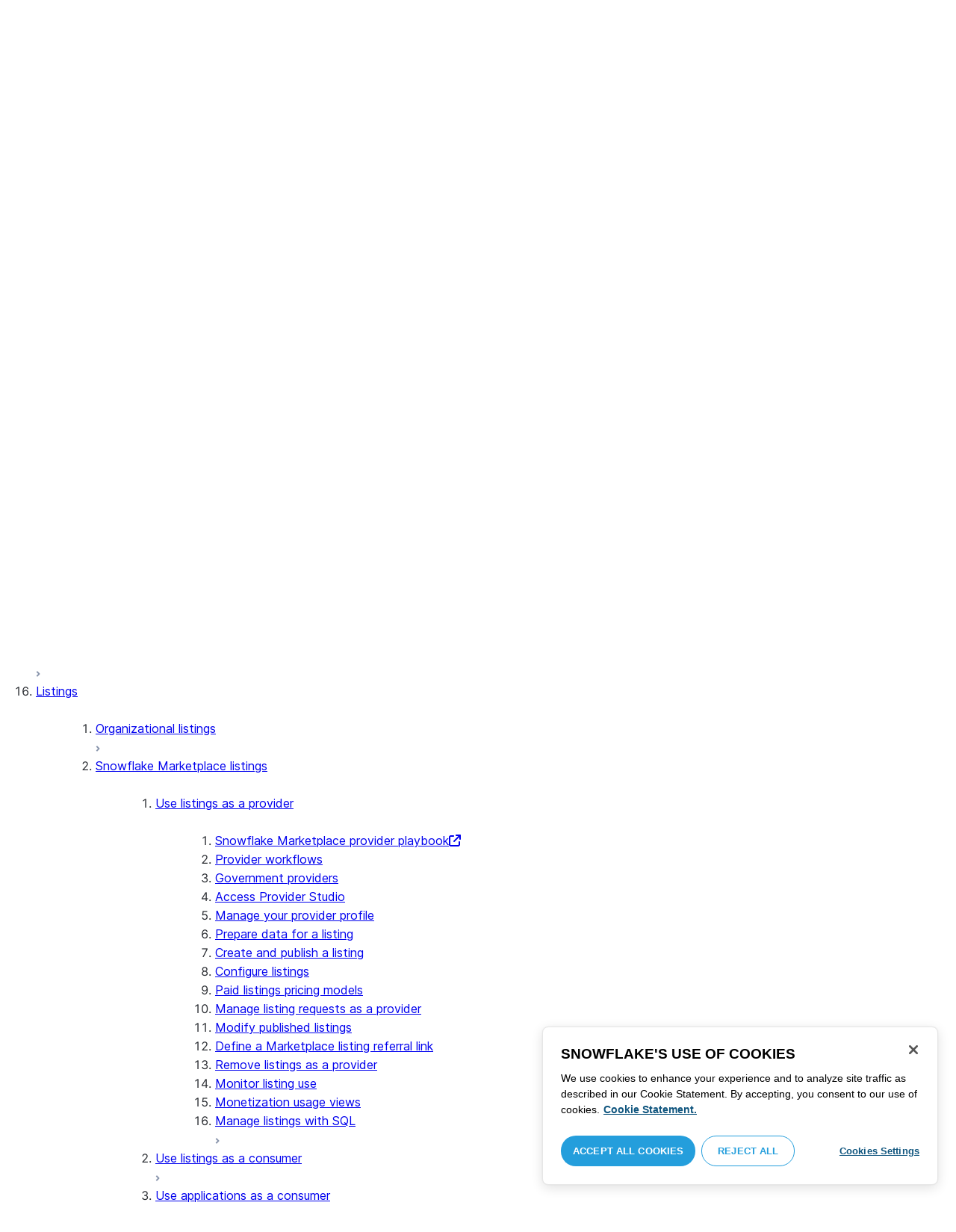

--- FILE ---
content_type: text/html; charset=utf-8
request_url: https://app.snowflake.com/static/uisessions.html
body_size: -499
content:
<!doctype html><html lang="en"><head><link rel="preload" href="/static/Inter-Bold-ff699d3134c17db1.woff2" as="font" type="font/woff2" crossorigin><link rel="preload" href="/static/Inter-SemiBold-6ea51c0eff654c89.woff2" as="font" type="font/woff2" crossorigin><link rel="preload" href="/static/Inter-Medium-94afb4f3993a225e.woff2" as="font" type="font/woff2" crossorigin><link rel="preload" href="/static/Inter-Black-1bfc4037b6caea3e.woff2" as="font" type="font/woff2" crossorigin><link rel="preload" href="/static/Inter-Regular-358200361080fccb.woff2" as="font" type="font/woff2" crossorigin></head><body><script defer="defer" src="/static/uisessions-fe4049396682d321.js"></script></body></html>